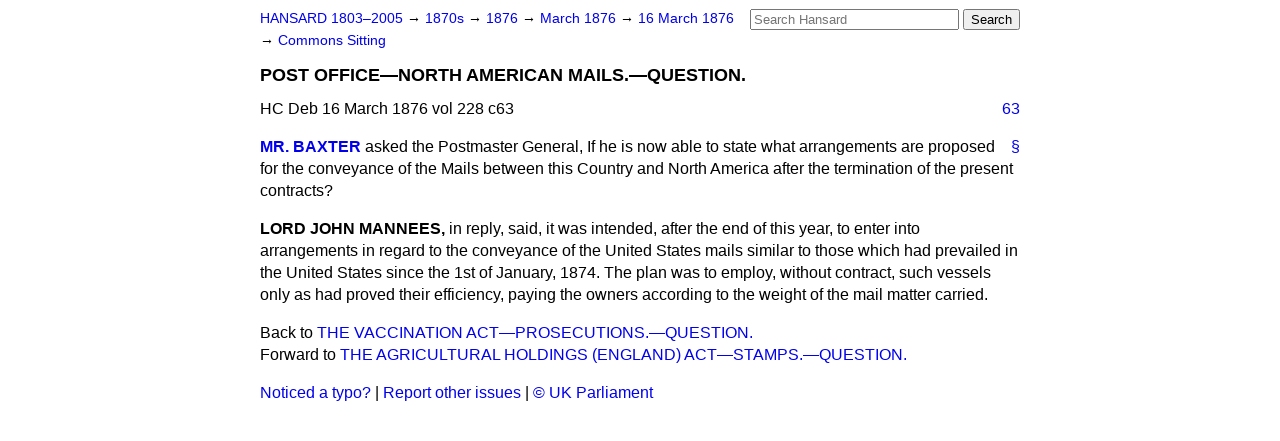

--- FILE ---
content_type: text/html
request_url: https://api.parliament.uk/historic-hansard/commons/1876/mar/16/post-office-north-american-mails-question
body_size: 2526
content:
<!doctype html>
<html lang='en-GB'>
  <head>
    <meta charset='utf-8' />
    <title>POST OFFICE&#x2014;NORTH AMERICAN MAILS.&#x2014;QUESTION. (Hansard, 16 March 1876)</title>
    <meta author='UK Parliament' />
    <meta content='51ff727eff55314a' name='y_key' />
    <link href='https://www.parliament.uk/site-information/copyright/' rel='copyright' />
    <meta content='Hansard, House of Commons, House of Lords, Parliament, UK, House of Commons sitting' name='keywords' />
    <meta content='POST OFFICE&amp;#x2014;NORTH AMERICAN MAILS.&amp;#x2014;QUESTION. (Hansard, 16 March 1876)' name='description' />
    <link href="../../../../stylesheets/screen.css" media="screen" rel="stylesheet" title="Default" type="text/css" />
    <link href="../../../../stylesheets/print.css" media="print" rel="stylesheet" type="text/css" />
  <script type="text/javascript">
  var appInsights=window.appInsights||function(a){
    function b(a){c[a]=function(){var b=arguments;c.queue.push(function(){c[a].apply(c,b)})}}var c={config:a},d=document,e=window;setTimeout(function(){var b=d.createElement("script");b.src=a.url||"https://az416426.vo.msecnd.net/scripts/a/ai.0.js",d.getElementsByTagName("script")[0].parentNode.appendChild(b)});try{c.cookie=d.cookie}catch(a){}c.queue=[];for(var f=["Event","Exception","Metric","PageView","Trace","Dependency"];f.length;)b("track"+f.pop());if(b("setAuthenticatedUserContext"),b("clearAuthenticatedUserContext"),b("startTrackEvent"),b("stopTrackEvent"),b("startTrackPage"),b("stopTrackPage"),b("flush"),!a.disableExceptionTracking){f="onerror",b("_"+f);var g=e[f];e[f]=function(a,b,d,e,h){var i=g&&g(a,b,d,e,h);return!0!==i&&c["_"+f](a,b,d,e,h),i}}return c
    }({
        instrumentationKey:"c0960a0f-30ad-4a9a-b508-14c6a4f61179",
        cookieDomain:".parliament.uk"
    });
    
  window.appInsights=appInsights,appInsights.queue&&0===appInsights.queue.length&&appInsights.trackPageView();
</script></head>
  <body id='hansard-millbanksytems-com'>
    <div id='header'>
      <div class='search-help'><a href="../../../../search">Search Help</a></div>
            <form action='../../../../search' id='search' method='get' rel='search'>
        <input size='24' title='Access key: S' accesskey='s' name='query' id='search-query' type='search' placeholder='Search Hansard' autosave='hansard.millbanksystems.com' results='10' value='' >
        <input type='submit' value='Search' >
      </form>

      <div id='nav'>
        <a href="../../../../index.html" id="home" rel="home">HANSARD 1803&ndash;2005</a>
        &rarr;
                <a class='sitting-decade' href='../../../../sittings/1870s'>
          1870s
        </a>
         &rarr;
        <a class='sitting-year' href='../../../../sittings/1876/'>
          1876
        </a>
         &rarr;
        <a class='sitting-month' href='../../../../sittings/1876/mar/'>
          March 1876
        </a>
         &rarr;
        <a class='sitting-day' href='../../../../sittings/1876/mar/16'>
          16 March 1876
        </a>

        &rarr;
                <a href='../../../../sittings/1876/mar/16#commons' rel='directory up'>
          Commons Sitting
        </a>

      </div>
      <h1 class='title'>POST OFFICE&#x2014;NORTH AMERICAN MAILS.&#x2014;QUESTION.</h1>
    </div>
    <div class='house-of-commons-sitting' id='content'>
      
      <cite class='section'>HC Deb 16 March 1876 vol 228 c63</cite>
      <a class='permalink column-permalink' id='column_63' title='Col. 63 &mdash; HC Deb 16 March 1876 vol 228 c63' name='column_63' href='post-office-north-american-mails-question#column_63' rel='bookmark'>63</a>
      <div class='hentry member_contribution' id='S3V0228P0-00138'>
        <a name='S3V0228P0_18760316_HOC_24'>  </a>
        <blockquote cite='https://api.parliament.uk/historic-hansard/people/mr-william-baxter' class='contribution_text entry-content'>
          <a class='speech-permalink permalink' href='post-office-north-american-mails-question#S3V0228P0_18760316_HOC_24' title='Link to this speech by Mr William Baxter' rel='bookmark'>&sect;</a>
          <cite class='member author entry-title'><a href="/historic-hansard/people/mr-william-baxter" title="Mr William Baxter">MR. BAXTER</a></cite>
          <p class='first-para'>
            asked the Postmaster General, If he is now able to state what arrangements are proposed for the conveyance of the Mails between this Country and North America after the termination of the present contracts?
          </p>
        </blockquote>
      </div>
      
      <div class='hentry member_contribution' id='S3V0228P0-00139'>
        <a name='S3V0228P0_18760316_HOC_25'>  </a>
        <blockquote class='contribution_text entry-content'>
          <cite class='member author entry-title unmatched-member'>LORD JOHN MANNEES,</cite>
          <p class='first-para'>
            in reply, said, it was intended, after the end of this year, to enter into arrangements in regard to the conveyance of the United States mails similar to those which had prevailed in the United States since the 1st of January, 1874. The plan was to employ, without contract, such vessels only as had proved their efficiency, paying the owners according to the weight of the mail matter carried.
          </p>
        </blockquote>
      </div>
      <ol class='xoxo'>
        
      </ol>
      
      <div id='section-navigation'>        <div id='previous-section'>Back to
        <a href='the-vaccination-act-prosecutions-question' rel='prev'>
          THE VACCINATION ACT&#x2014;PROSECUTIONS.&#x2014;QUESTION.
        </a>
        </div>
        <div id='next-section'>Forward to
        <a href='the-agricultural-holdings-england-act' rel='next'>
          THE AGRICULTURAL HOLDINGS (ENGLAND) ACT&#x2014;STAMPS.&#x2014;QUESTION.
        </a>
        </div>
</div>
    </div>
    <div id='footer'>
      <p><a href="../../../../typos">Noticed a typo?</a> | <a href='mailto:data@parliament.uk' target='_BLANK' title='Opens a new page'>Report other issues</a> | <a href='https://www.parliament.uk/site-information/copyright/' rel='copyright' id='copyright'>&copy UK Parliament</a></p>
      <script type='text/javascript'>
        var gaJsHost = (("https:" == document.location.protocol) ? "https://ssl." : "http://www.");
        document.write(unescape("%3Cscript src='" + gaJsHost + "google-analytics.com/ga.js' type='text/javascript'%3E%3C/script%3E"));
      </script>
      <script type='text/javascript'>
        var pageTracker = _gat._getTracker("UA-3110135-1");
        pageTracker._initData();
        
      </script>
    </div>
  <script>(function(){function c(){var b=a.contentDocument||a.contentWindow.document;if(b){var d=b.createElement('script');d.innerHTML="window.__CF$cv$params={r:'9c360d682abfd806',t:'MTc2OTMyNjA5MS4wMDAwMDA='};var a=document.createElement('script');a.nonce='';a.src='/cdn-cgi/challenge-platform/scripts/jsd/main.js';document.getElementsByTagName('head')[0].appendChild(a);";b.getElementsByTagName('head')[0].appendChild(d)}}if(document.body){var a=document.createElement('iframe');a.height=1;a.width=1;a.style.position='absolute';a.style.top=0;a.style.left=0;a.style.border='none';a.style.visibility='hidden';document.body.appendChild(a);if('loading'!==document.readyState)c();else if(window.addEventListener)document.addEventListener('DOMContentLoaded',c);else{var e=document.onreadystatechange||function(){};document.onreadystatechange=function(b){e(b);'loading'!==document.readyState&&(document.onreadystatechange=e,c())}}}})();</script></body>
</html>
